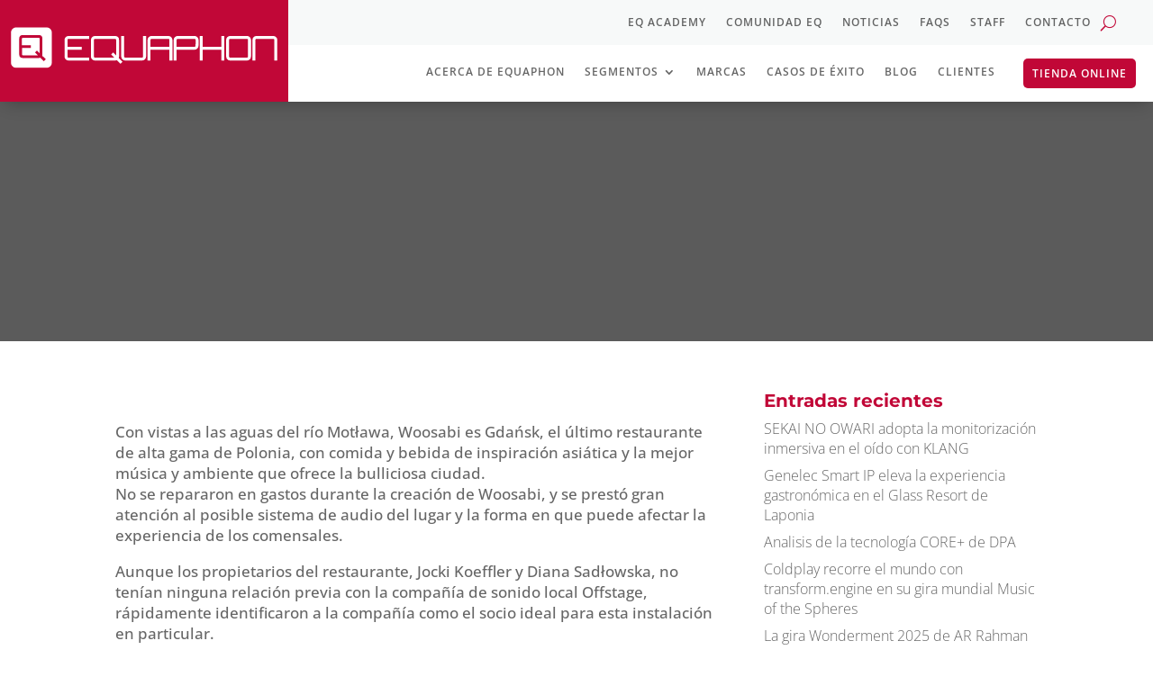

--- FILE ---
content_type: image/svg+xml
request_url: https://equaphon.net/wp-content/uploads/2022/01/Logo-Equaphon-final_Mesa-de-trabajo-2.svg
body_size: 536
content:
<?xml version="1.0" encoding="UTF-8"?> <svg xmlns="http://www.w3.org/2000/svg" id="Capa_1" data-name="Capa 1" viewBox="0 0 649 100"><defs><style>.cls-1{fill:#fff;}</style></defs><path class="cls-1" d="M571.64,21.73H531.08a9.52,9.52,0,0,0-9.51,9.51V71.8a9.53,9.53,0,0,0,9.51,9.52h40.56a9.53,9.53,0,0,0,9.52-9.52V31.24a9.52,9.52,0,0,0-9.52-9.51m2.47,50.07a2.47,2.47,0,0,1-2.47,2.46H531.08a2.46,2.46,0,0,1-2.46-2.46V31.24a2.46,2.46,0,0,1,2.46-2.46h40.56a2.47,2.47,0,0,1,2.47,2.46Z"></path><path class="cls-1" d="M133.33,31.24V71.8a9.52,9.52,0,0,0,9.51,9.52h49.55v-7H142.84a2.47,2.47,0,0,1-2.46-2.47V55.07h34.2V48h-34.2V31.24a2.46,2.46,0,0,1,2.46-2.46h49.55v-7H142.84a9.52,9.52,0,0,0-9.51,9.51"></path><path class="cls-1" d="M264.21,71.8V31.24a9.53,9.53,0,0,0-8.35-9.44v-.07H206.31a9.53,9.53,0,0,0-9.52,9.51V71.8a9.53,9.53,0,0,0,9.52,9.52h49.55v-.08a9.44,9.44,0,0,0,2.9-.85l9,9,5-5-9.17-9.17a9.45,9.45,0,0,0,.64-3.42m-57.9,2.47a2.47,2.47,0,0,1-2.46-2.47V31.24a2.46,2.46,0,0,1,2.46-2.46h48.38a2.47,2.47,0,0,1,2.47,2.46V68.81l-7-7-5,5,7.47,7.47H206.31Z"></path><polygon class="cls-1" points="510.11 48.02 465.21 48.02 465.21 21.63 458.15 21.63 458.15 81.26 465.21 81.26 465.21 55.07 510.11 55.07 510.11 81.26 517.16 81.26 517.16 21.63 510.11 21.63 510.11 48.02"></polygon><path class="cls-1" d="M329.11,21.75h-7.05v20.8h0V71.8a2.46,2.46,0,0,1-2.46,2.46H279.08a2.47,2.47,0,0,1-2.47-2.46v-35h0v-15h-7.05v20.8h0V71.8a9.53,9.53,0,0,0,9.52,9.52h40.56a9.53,9.53,0,0,0,9.51-9.52V31.24a7.94,7.94,0,0,0,0-.85Z"></path><path class="cls-1" d="M644.32,60.51V31.26a9.53,9.53,0,0,0-9.52-9.51H594.24a9.52,9.52,0,0,0-9.51,9.51V71.82c0,.29,0,.58,0,.86v8.64h7.06V60.51h0V31.26a2.46,2.46,0,0,1,2.46-2.46H634.8a2.46,2.46,0,0,1,2.46,2.46v35h0v15h7.05V60.51Z"></path><path class="cls-1" d="M392.39,31.26a9.53,9.53,0,0,0-9.52-9.51H342.31a9.52,9.52,0,0,0-9.51,9.51V71.83c0,.28,0,.57,0,.85v8.64h7.06V60.51h0V55.07h45.48V66.3h0v15h7.05V60.51h0ZM339.85,48V31.26a2.46,2.46,0,0,1,2.46-2.46h40.56a2.46,2.46,0,0,1,2.46,2.46V48Z"></path><path class="cls-1" d="M445.64,21.73H405.08a9.52,9.52,0,0,0-9.52,9.51V57.11h0V81.28h7.05V81h0V63.93h0V55.08h43a9.53,9.53,0,0,0,9.52-9.51V31.24a9.52,9.52,0,0,0-9.52-9.51m2.46,19.82v4A2.46,2.46,0,0,1,445.64,48h-43V31.24a2.46,2.46,0,0,1,2.46-2.46h40.56a2.46,2.46,0,0,1,2.46,2.46V41.55Z"></path><path class="cls-1" d="M71.33,26.06h-38a2.31,2.31,0,0,0-2.3,2.31v15.7H52.44v6.61H31.06V66.34a2.3,2.3,0,0,0,2.3,2.3h36l-7-7L67.08,57l6.55,6.54V28.37A2.31,2.31,0,0,0,71.33,26.06Z"></path><path class="cls-1" d="M90.42.94H17.06A12.38,12.38,0,0,0,4.68,13.32V86.68A12.38,12.38,0,0,0,17.06,99.06H90.42A12.38,12.38,0,0,0,102.8,86.68V13.32A12.38,12.38,0,0,0,90.42.94ZM83.55,82.79l-8.41-8.41a9,9,0,0,1-3.81.86h-38a8.92,8.92,0,0,1-8.91-8.9v-38a8.92,8.92,0,0,1,8.91-8.91h38a8.92,8.92,0,0,1,8.91,8.91v38a8.7,8.7,0,0,1-.61,3.19l8.59,8.59Z"></path></svg> 